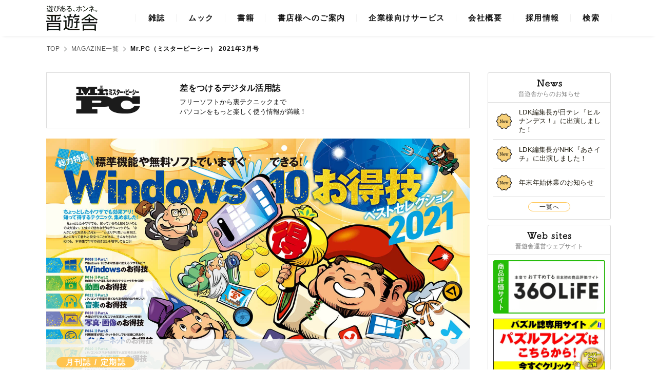

--- FILE ---
content_type: text/html; charset=UTF-8
request_url: https://www.shinyusha.co.jp/media/mrpc-2021-03/
body_size: 62235
content:
<!DOCTYPE html>
<html lang="ja">
<head prefix="og: http://ogp.me/ns# fb: http://ogp.me/ns/fb# website: http://ogp.me/ns/websaite#">
  <meta charset="UTF-8">
  <meta name="viewport" content="width=device-width, initial-scale=1.0">
    <title>Mr.PC（ミスターピーシー） 2021年3月号  | 晋遊舎</title>
  
    <meta name="description" content="【差をつけるウィンドウズ活用紙　Mr.PC】■お得技PC＆セキュリティ号【総力特集】「Windows 10 お得技ベストセレクション 2021」／【第２特集】「パソコンセキュリティ 全方位テクニック」／【第３特集】「究極のコピー＆データ整理術」／【第４特集】「トラブル解決!! パソコンのお悩み コレが大正解」／【小特集】「Mr.PC的 パソコンで使えるゲームコントローラー おすすめランキング」　ほか">
  <meta name="keywords" content="晋遊舎,MrPC,ミスターピーシー,2021年,3月号">
  
  <meta property="og:type" content="website" />
    <meta property="og:description" content="【差をつけるウィンドウズ活用紙　Mr.PC】■お得技PC＆セキュリティ号【総力特集】「Windows 10 お得技ベストセレクション 2021」／【第２特集】「パソコンセキュリティ 全方位テクニック」／【第３特集】「究極のコピー＆データ整理術」／【第４特集】「トラブル解決!! パソコンのお悩み コレが大正解」／【小特集】「Mr.PC的 パソコンで使えるゲームコントローラー おすすめランキング」　ほか" />
    <meta property="og:url" content="www.shinyusha.co.jp/media/mrpc-2021-03/" />
  <meta property="og:image" content="https://www.shinyusha.co.jp/common/ogp.png" />
  <meta property="og:site_name" content="晋遊舎ONLINE | 遊びある、ホンネ。" />
  <meta property="og:locale" content="ja_JP" />
  <meta name="twitter:card" content="summary_large_image">

  <link rel="icon" href="https://www.shinyusha.co.jp/common/favicon.ico">

    <link rel="stylesheet" href="/common/css/lib/slick-theme.css">
  <link rel="stylesheet" href="/common/css/lib/slick.css">
    <link rel="stylesheet" href="/common/css/common.css">
  <link rel="stylesheet" href="/common/css/product.css">
  <meta name='robots' content='max-image-preview:large' />
	<style>img:is([sizes="auto" i], [sizes^="auto," i]) { contain-intrinsic-size: 3000px 1500px }</style>
	<script type="text/javascript">
/* <![CDATA[ */
window._wpemojiSettings = {"baseUrl":"https:\/\/s.w.org\/images\/core\/emoji\/15.0.3\/72x72\/","ext":".png","svgUrl":"https:\/\/s.w.org\/images\/core\/emoji\/15.0.3\/svg\/","svgExt":".svg","source":{"concatemoji":"https:\/\/www.shinyusha.co.jp\/wp-includes\/js\/wp-emoji-release.min.js?ver=6.7.1"}};
/*! This file is auto-generated */
!function(i,n){var o,s,e;function c(e){try{var t={supportTests:e,timestamp:(new Date).valueOf()};sessionStorage.setItem(o,JSON.stringify(t))}catch(e){}}function p(e,t,n){e.clearRect(0,0,e.canvas.width,e.canvas.height),e.fillText(t,0,0);var t=new Uint32Array(e.getImageData(0,0,e.canvas.width,e.canvas.height).data),r=(e.clearRect(0,0,e.canvas.width,e.canvas.height),e.fillText(n,0,0),new Uint32Array(e.getImageData(0,0,e.canvas.width,e.canvas.height).data));return t.every(function(e,t){return e===r[t]})}function u(e,t,n){switch(t){case"flag":return n(e,"\ud83c\udff3\ufe0f\u200d\u26a7\ufe0f","\ud83c\udff3\ufe0f\u200b\u26a7\ufe0f")?!1:!n(e,"\ud83c\uddfa\ud83c\uddf3","\ud83c\uddfa\u200b\ud83c\uddf3")&&!n(e,"\ud83c\udff4\udb40\udc67\udb40\udc62\udb40\udc65\udb40\udc6e\udb40\udc67\udb40\udc7f","\ud83c\udff4\u200b\udb40\udc67\u200b\udb40\udc62\u200b\udb40\udc65\u200b\udb40\udc6e\u200b\udb40\udc67\u200b\udb40\udc7f");case"emoji":return!n(e,"\ud83d\udc26\u200d\u2b1b","\ud83d\udc26\u200b\u2b1b")}return!1}function f(e,t,n){var r="undefined"!=typeof WorkerGlobalScope&&self instanceof WorkerGlobalScope?new OffscreenCanvas(300,150):i.createElement("canvas"),a=r.getContext("2d",{willReadFrequently:!0}),o=(a.textBaseline="top",a.font="600 32px Arial",{});return e.forEach(function(e){o[e]=t(a,e,n)}),o}function t(e){var t=i.createElement("script");t.src=e,t.defer=!0,i.head.appendChild(t)}"undefined"!=typeof Promise&&(o="wpEmojiSettingsSupports",s=["flag","emoji"],n.supports={everything:!0,everythingExceptFlag:!0},e=new Promise(function(e){i.addEventListener("DOMContentLoaded",e,{once:!0})}),new Promise(function(t){var n=function(){try{var e=JSON.parse(sessionStorage.getItem(o));if("object"==typeof e&&"number"==typeof e.timestamp&&(new Date).valueOf()<e.timestamp+604800&&"object"==typeof e.supportTests)return e.supportTests}catch(e){}return null}();if(!n){if("undefined"!=typeof Worker&&"undefined"!=typeof OffscreenCanvas&&"undefined"!=typeof URL&&URL.createObjectURL&&"undefined"!=typeof Blob)try{var e="postMessage("+f.toString()+"("+[JSON.stringify(s),u.toString(),p.toString()].join(",")+"));",r=new Blob([e],{type:"text/javascript"}),a=new Worker(URL.createObjectURL(r),{name:"wpTestEmojiSupports"});return void(a.onmessage=function(e){c(n=e.data),a.terminate(),t(n)})}catch(e){}c(n=f(s,u,p))}t(n)}).then(function(e){for(var t in e)n.supports[t]=e[t],n.supports.everything=n.supports.everything&&n.supports[t],"flag"!==t&&(n.supports.everythingExceptFlag=n.supports.everythingExceptFlag&&n.supports[t]);n.supports.everythingExceptFlag=n.supports.everythingExceptFlag&&!n.supports.flag,n.DOMReady=!1,n.readyCallback=function(){n.DOMReady=!0}}).then(function(){return e}).then(function(){var e;n.supports.everything||(n.readyCallback(),(e=n.source||{}).concatemoji?t(e.concatemoji):e.wpemoji&&e.twemoji&&(t(e.twemoji),t(e.wpemoji)))}))}((window,document),window._wpemojiSettings);
/* ]]> */
</script>
<style id='wp-emoji-styles-inline-css' type='text/css'>

	img.wp-smiley, img.emoji {
		display: inline !important;
		border: none !important;
		box-shadow: none !important;
		height: 1em !important;
		width: 1em !important;
		margin: 0 0.07em !important;
		vertical-align: -0.1em !important;
		background: none !important;
		padding: 0 !important;
	}
</style>
<link rel='stylesheet' id='wp-block-library-css' href='https://www.shinyusha.co.jp/wp-includes/css/dist/block-library/style.min.css?ver=6.7.1' type='text/css' media='all' />
<style id='classic-theme-styles-inline-css' type='text/css'>
/*! This file is auto-generated */
.wp-block-button__link{color:#fff;background-color:#32373c;border-radius:9999px;box-shadow:none;text-decoration:none;padding:calc(.667em + 2px) calc(1.333em + 2px);font-size:1.125em}.wp-block-file__button{background:#32373c;color:#fff;text-decoration:none}
</style>
<style id='global-styles-inline-css' type='text/css'>
:root{--wp--preset--aspect-ratio--square: 1;--wp--preset--aspect-ratio--4-3: 4/3;--wp--preset--aspect-ratio--3-4: 3/4;--wp--preset--aspect-ratio--3-2: 3/2;--wp--preset--aspect-ratio--2-3: 2/3;--wp--preset--aspect-ratio--16-9: 16/9;--wp--preset--aspect-ratio--9-16: 9/16;--wp--preset--color--black: #000000;--wp--preset--color--cyan-bluish-gray: #abb8c3;--wp--preset--color--white: #ffffff;--wp--preset--color--pale-pink: #f78da7;--wp--preset--color--vivid-red: #cf2e2e;--wp--preset--color--luminous-vivid-orange: #ff6900;--wp--preset--color--luminous-vivid-amber: #fcb900;--wp--preset--color--light-green-cyan: #7bdcb5;--wp--preset--color--vivid-green-cyan: #00d084;--wp--preset--color--pale-cyan-blue: #8ed1fc;--wp--preset--color--vivid-cyan-blue: #0693e3;--wp--preset--color--vivid-purple: #9b51e0;--wp--preset--gradient--vivid-cyan-blue-to-vivid-purple: linear-gradient(135deg,rgba(6,147,227,1) 0%,rgb(155,81,224) 100%);--wp--preset--gradient--light-green-cyan-to-vivid-green-cyan: linear-gradient(135deg,rgb(122,220,180) 0%,rgb(0,208,130) 100%);--wp--preset--gradient--luminous-vivid-amber-to-luminous-vivid-orange: linear-gradient(135deg,rgba(252,185,0,1) 0%,rgba(255,105,0,1) 100%);--wp--preset--gradient--luminous-vivid-orange-to-vivid-red: linear-gradient(135deg,rgba(255,105,0,1) 0%,rgb(207,46,46) 100%);--wp--preset--gradient--very-light-gray-to-cyan-bluish-gray: linear-gradient(135deg,rgb(238,238,238) 0%,rgb(169,184,195) 100%);--wp--preset--gradient--cool-to-warm-spectrum: linear-gradient(135deg,rgb(74,234,220) 0%,rgb(151,120,209) 20%,rgb(207,42,186) 40%,rgb(238,44,130) 60%,rgb(251,105,98) 80%,rgb(254,248,76) 100%);--wp--preset--gradient--blush-light-purple: linear-gradient(135deg,rgb(255,206,236) 0%,rgb(152,150,240) 100%);--wp--preset--gradient--blush-bordeaux: linear-gradient(135deg,rgb(254,205,165) 0%,rgb(254,45,45) 50%,rgb(107,0,62) 100%);--wp--preset--gradient--luminous-dusk: linear-gradient(135deg,rgb(255,203,112) 0%,rgb(199,81,192) 50%,rgb(65,88,208) 100%);--wp--preset--gradient--pale-ocean: linear-gradient(135deg,rgb(255,245,203) 0%,rgb(182,227,212) 50%,rgb(51,167,181) 100%);--wp--preset--gradient--electric-grass: linear-gradient(135deg,rgb(202,248,128) 0%,rgb(113,206,126) 100%);--wp--preset--gradient--midnight: linear-gradient(135deg,rgb(2,3,129) 0%,rgb(40,116,252) 100%);--wp--preset--font-size--small: 13px;--wp--preset--font-size--medium: 20px;--wp--preset--font-size--large: 36px;--wp--preset--font-size--x-large: 42px;--wp--preset--spacing--20: 0.44rem;--wp--preset--spacing--30: 0.67rem;--wp--preset--spacing--40: 1rem;--wp--preset--spacing--50: 1.5rem;--wp--preset--spacing--60: 2.25rem;--wp--preset--spacing--70: 3.38rem;--wp--preset--spacing--80: 5.06rem;--wp--preset--shadow--natural: 6px 6px 9px rgba(0, 0, 0, 0.2);--wp--preset--shadow--deep: 12px 12px 50px rgba(0, 0, 0, 0.4);--wp--preset--shadow--sharp: 6px 6px 0px rgba(0, 0, 0, 0.2);--wp--preset--shadow--outlined: 6px 6px 0px -3px rgba(255, 255, 255, 1), 6px 6px rgba(0, 0, 0, 1);--wp--preset--shadow--crisp: 6px 6px 0px rgba(0, 0, 0, 1);}:where(.is-layout-flex){gap: 0.5em;}:where(.is-layout-grid){gap: 0.5em;}body .is-layout-flex{display: flex;}.is-layout-flex{flex-wrap: wrap;align-items: center;}.is-layout-flex > :is(*, div){margin: 0;}body .is-layout-grid{display: grid;}.is-layout-grid > :is(*, div){margin: 0;}:where(.wp-block-columns.is-layout-flex){gap: 2em;}:where(.wp-block-columns.is-layout-grid){gap: 2em;}:where(.wp-block-post-template.is-layout-flex){gap: 1.25em;}:where(.wp-block-post-template.is-layout-grid){gap: 1.25em;}.has-black-color{color: var(--wp--preset--color--black) !important;}.has-cyan-bluish-gray-color{color: var(--wp--preset--color--cyan-bluish-gray) !important;}.has-white-color{color: var(--wp--preset--color--white) !important;}.has-pale-pink-color{color: var(--wp--preset--color--pale-pink) !important;}.has-vivid-red-color{color: var(--wp--preset--color--vivid-red) !important;}.has-luminous-vivid-orange-color{color: var(--wp--preset--color--luminous-vivid-orange) !important;}.has-luminous-vivid-amber-color{color: var(--wp--preset--color--luminous-vivid-amber) !important;}.has-light-green-cyan-color{color: var(--wp--preset--color--light-green-cyan) !important;}.has-vivid-green-cyan-color{color: var(--wp--preset--color--vivid-green-cyan) !important;}.has-pale-cyan-blue-color{color: var(--wp--preset--color--pale-cyan-blue) !important;}.has-vivid-cyan-blue-color{color: var(--wp--preset--color--vivid-cyan-blue) !important;}.has-vivid-purple-color{color: var(--wp--preset--color--vivid-purple) !important;}.has-black-background-color{background-color: var(--wp--preset--color--black) !important;}.has-cyan-bluish-gray-background-color{background-color: var(--wp--preset--color--cyan-bluish-gray) !important;}.has-white-background-color{background-color: var(--wp--preset--color--white) !important;}.has-pale-pink-background-color{background-color: var(--wp--preset--color--pale-pink) !important;}.has-vivid-red-background-color{background-color: var(--wp--preset--color--vivid-red) !important;}.has-luminous-vivid-orange-background-color{background-color: var(--wp--preset--color--luminous-vivid-orange) !important;}.has-luminous-vivid-amber-background-color{background-color: var(--wp--preset--color--luminous-vivid-amber) !important;}.has-light-green-cyan-background-color{background-color: var(--wp--preset--color--light-green-cyan) !important;}.has-vivid-green-cyan-background-color{background-color: var(--wp--preset--color--vivid-green-cyan) !important;}.has-pale-cyan-blue-background-color{background-color: var(--wp--preset--color--pale-cyan-blue) !important;}.has-vivid-cyan-blue-background-color{background-color: var(--wp--preset--color--vivid-cyan-blue) !important;}.has-vivid-purple-background-color{background-color: var(--wp--preset--color--vivid-purple) !important;}.has-black-border-color{border-color: var(--wp--preset--color--black) !important;}.has-cyan-bluish-gray-border-color{border-color: var(--wp--preset--color--cyan-bluish-gray) !important;}.has-white-border-color{border-color: var(--wp--preset--color--white) !important;}.has-pale-pink-border-color{border-color: var(--wp--preset--color--pale-pink) !important;}.has-vivid-red-border-color{border-color: var(--wp--preset--color--vivid-red) !important;}.has-luminous-vivid-orange-border-color{border-color: var(--wp--preset--color--luminous-vivid-orange) !important;}.has-luminous-vivid-amber-border-color{border-color: var(--wp--preset--color--luminous-vivid-amber) !important;}.has-light-green-cyan-border-color{border-color: var(--wp--preset--color--light-green-cyan) !important;}.has-vivid-green-cyan-border-color{border-color: var(--wp--preset--color--vivid-green-cyan) !important;}.has-pale-cyan-blue-border-color{border-color: var(--wp--preset--color--pale-cyan-blue) !important;}.has-vivid-cyan-blue-border-color{border-color: var(--wp--preset--color--vivid-cyan-blue) !important;}.has-vivid-purple-border-color{border-color: var(--wp--preset--color--vivid-purple) !important;}.has-vivid-cyan-blue-to-vivid-purple-gradient-background{background: var(--wp--preset--gradient--vivid-cyan-blue-to-vivid-purple) !important;}.has-light-green-cyan-to-vivid-green-cyan-gradient-background{background: var(--wp--preset--gradient--light-green-cyan-to-vivid-green-cyan) !important;}.has-luminous-vivid-amber-to-luminous-vivid-orange-gradient-background{background: var(--wp--preset--gradient--luminous-vivid-amber-to-luminous-vivid-orange) !important;}.has-luminous-vivid-orange-to-vivid-red-gradient-background{background: var(--wp--preset--gradient--luminous-vivid-orange-to-vivid-red) !important;}.has-very-light-gray-to-cyan-bluish-gray-gradient-background{background: var(--wp--preset--gradient--very-light-gray-to-cyan-bluish-gray) !important;}.has-cool-to-warm-spectrum-gradient-background{background: var(--wp--preset--gradient--cool-to-warm-spectrum) !important;}.has-blush-light-purple-gradient-background{background: var(--wp--preset--gradient--blush-light-purple) !important;}.has-blush-bordeaux-gradient-background{background: var(--wp--preset--gradient--blush-bordeaux) !important;}.has-luminous-dusk-gradient-background{background: var(--wp--preset--gradient--luminous-dusk) !important;}.has-pale-ocean-gradient-background{background: var(--wp--preset--gradient--pale-ocean) !important;}.has-electric-grass-gradient-background{background: var(--wp--preset--gradient--electric-grass) !important;}.has-midnight-gradient-background{background: var(--wp--preset--gradient--midnight) !important;}.has-small-font-size{font-size: var(--wp--preset--font-size--small) !important;}.has-medium-font-size{font-size: var(--wp--preset--font-size--medium) !important;}.has-large-font-size{font-size: var(--wp--preset--font-size--large) !important;}.has-x-large-font-size{font-size: var(--wp--preset--font-size--x-large) !important;}
:where(.wp-block-post-template.is-layout-flex){gap: 1.25em;}:where(.wp-block-post-template.is-layout-grid){gap: 1.25em;}
:where(.wp-block-columns.is-layout-flex){gap: 2em;}:where(.wp-block-columns.is-layout-grid){gap: 2em;}
:root :where(.wp-block-pullquote){font-size: 1.5em;line-height: 1.6;}
</style>
<link rel='stylesheet' id='wpdm-font-awesome-css' href='https://www.shinyusha.co.jp/wp-content/plugins/download-manager/assets/fontawesome/css/all.min.css?ver=6.7.1' type='text/css' media='all' />
<link rel='stylesheet' id='wpdm-front-css' href='https://www.shinyusha.co.jp/wp-content/plugins/download-manager/assets/css/front.css?ver=6.7.1' type='text/css' media='all' />
<script type="text/javascript" src="https://www.shinyusha.co.jp/wp-includes/js/jquery/jquery.min.js?ver=3.7.1" id="jquery-core-js"></script>
<script type="text/javascript" src="https://www.shinyusha.co.jp/wp-includes/js/jquery/jquery-migrate.min.js?ver=3.4.1" id="jquery-migrate-js"></script>
<script type="text/javascript" src="https://www.shinyusha.co.jp/wp-content/plugins/download-manager/assets/bootstrap/js/popper.min.js?ver=6.7.1" id="wpdm-poper-js"></script>
<script type="text/javascript" src="https://www.shinyusha.co.jp/wp-content/plugins/download-manager/assets/bootstrap/js/bootstrap.min.js?ver=6.7.1" id="wpdm-front-bootstrap-js"></script>
<script type="text/javascript" id="wpdm-frontjs-js-extra">
/* <![CDATA[ */
var wpdm_url = {"home":"https:\/\/www.shinyusha.co.jp\/","site":"https:\/\/www.shinyusha.co.jp\/","ajax":"https:\/\/www.shinyusha.co.jp\/wp-admin\/admin-ajax.php"};
var wpdm_js = {"spinner":"<i class=\"fas fa-sun fa-spin\"><\/i>"};
/* ]]> */
</script>
<script type="text/javascript" src="https://www.shinyusha.co.jp/wp-content/plugins/download-manager/assets/js/front.js?ver=3.2.74" id="wpdm-frontjs-js"></script>
<link rel="https://api.w.org/" href="https://www.shinyusha.co.jp/wp-json/" /><link rel="EditURI" type="application/rsd+xml" title="RSD" href="https://www.shinyusha.co.jp/xmlrpc.php?rsd" />
<meta name="generator" content="WordPress 6.7.1" />
<link rel="canonical" href="https://www.shinyusha.co.jp/media/mrpc-2021-03/" />
<link rel='shortlink' href='https://www.shinyusha.co.jp/?p=16521' />
<link rel="alternate" title="oEmbed (JSON)" type="application/json+oembed" href="https://www.shinyusha.co.jp/wp-json/oembed/1.0/embed?url=https%3A%2F%2Fwww.shinyusha.co.jp%2Fmedia%2Fmrpc-2021-03%2F" />
<link rel="alternate" title="oEmbed (XML)" type="text/xml+oembed" href="https://www.shinyusha.co.jp/wp-json/oembed/1.0/embed?url=https%3A%2F%2Fwww.shinyusha.co.jp%2Fmedia%2Fmrpc-2021-03%2F&#038;format=xml" />
<meta name="redi-version" content="1.1.5" /><meta name="generator" content="WordPress Download Manager 3.2.74" />
                <style>
        /* WPDM Link Template Styles */        </style>
                <style>

            :root {
                --color-primary: #4a8eff;
                --color-primary-rgb: 74, 142, 255;
                --color-primary-hover: #5998ff;
                --color-primary-active: #3281ff;
                --color-secondary: #6c757d;
                --color-secondary-rgb: 108, 117, 125;
                --color-secondary-hover: #6c757d;
                --color-secondary-active: #6c757d;
                --color-success: #018e11;
                --color-success-rgb: 1, 142, 17;
                --color-success-hover: #0aad01;
                --color-success-active: #0c8c01;
                --color-info: #2CA8FF;
                --color-info-rgb: 44, 168, 255;
                --color-info-hover: #2CA8FF;
                --color-info-active: #2CA8FF;
                --color-warning: #FFB236;
                --color-warning-rgb: 255, 178, 54;
                --color-warning-hover: #FFB236;
                --color-warning-active: #FFB236;
                --color-danger: #ff5062;
                --color-danger-rgb: 255, 80, 98;
                --color-danger-hover: #ff5062;
                --color-danger-active: #ff5062;
                --color-green: #30b570;
                --color-blue: #0073ff;
                --color-purple: #8557D3;
                --color-red: #ff5062;
                --color-muted: rgba(69, 89, 122, 0.6);
                --wpdm-font: "-apple-system", -apple-system, BlinkMacSystemFont, "Segoe UI", Roboto, Helvetica, Arial, sans-serif, "Apple Color Emoji", "Segoe UI Emoji", "Segoe UI Symbol";
            }

            .wpdm-download-link.btn.btn-primary {
                border-radius: 4px;
            }


        </style>
        </head>
<body>
  <header class="header">
    <div class="header__inner">
      <div class="logo"><a href="/"><img src="/common/img/logo_shinyusha_header.webp" alt="晋遊舎"></a></div>
      <nav class="gNav">
        <ul class="gNav__list">
          <li class="gNav__item gNav__item--magazine gNav__item--sub">
            <a href="">
              <span class="icon"><img src="/common/img/icon_gNav_magazine.webp" alt=""></span>
              雑誌
              <span class="line"></span>
            </a>
            <div class="subNav subNav--magazine">
              <div class="subNav__inner">
                <ul class="magazineList">
                                                      <li class="magazineList__item">
                    <a href="https://www.shinyusha.co.jp/media_cat/monoqlo/">
                      <img src="https://www.shinyusha.co.jp/wp-content/uploads/2019/10/logo_monoqlo.png" alt="MONOQLO">
                    </a>
                  </li>
                                                      <li class="magazineList__item">
                    <a href="https://www.shinyusha.co.jp/media_cat/ldk/">
                      <img src="https://www.shinyusha.co.jp/wp-content/uploads/2019/10/logo_ldk.png" alt="LDK">
                    </a>
                  </li>
                                                      <li class="magazineList__item">
                    <a href="https://www.shinyusha.co.jp/media_cat/kadenhihyou/">
                      <img src="https://www.shinyusha.co.jp/wp-content/uploads/2019/10/logo_kaden.png" alt="家電批評">
                    </a>
                  </li>
                                                      <li class="magazineList__item">
                    <a href="https://www.shinyusha.co.jp/media_cat/ldk_the_beauty/">
                      <img src="https://www.shinyusha.co.jp/wp-content/uploads/2019/10/logo_ldkBeauty.png" alt="LDK the Beauty">
                    </a>
                  </li>
                                                      <li class="magazineList__item">
                    <a href="https://www.shinyusha.co.jp/media_cat/mrpc/">
                      <img src="https://www.shinyusha.co.jp/wp-content/uploads/2019/10/logo_mrpc.png" alt="Mr.PC">
                    </a>
                  </li>
                                                                                                                                                                                                                                                          </ul>
                <div class="close">
                  <div class="close__btn"><span class="text">CLOSE</span></div>
                </div>
              </div>
            </div>
          </li>
          <li class="gNav__item gNav__item--muck gNav__item--sub">
            <a href="">
              <span class="icon"><img src="/common/img/icon_gNav_muck.webp" alt=""></span>
              ムック
              <span class="line"></span>
            </a>
            <div class="subNav subNav--muck">
              <div class="subNav__inner">
                <ul class="muckList">
                                                      <li class="muckList__item">
                    <a href="https://www.shinyusha.co.jp/media_cat/%e5%90%8d%e5%8c%bb%e3%81%8c%e6%95%99%e3%81%88%e3%82%8b%e3%82%b7%e3%83%aa%e3%83%bc%e3%82%ba/">
                      <img src="" alt="">
                    </a>
                  </li>
                                                      <li class="muckList__item">
                    <a href="https://www.shinyusha.co.jp/media_cat/guide/">
                      <img src="https://www.shinyusha.co.jp/wp-content/uploads/2019/10/logo_guide.png" alt="完全ガイドシリーズ">
                    </a>
                  </li>
                                                      <li class="muckList__item">
                    <a href="https://www.shinyusha.co.jp/media_cat/otoku/">
                      <img src="https://www.shinyusha.co.jp/wp-content/uploads/2019/10/logo_otoku.png" alt="お得技 ベストセレクション">
                    </a>
                  </li>
                                                      <li class="muckList__item">
                    <a href="https://www.shinyusha.co.jp/media_cat/benri/">
                      <img src="https://www.shinyusha.co.jp/wp-content/uploads/2019/10/logo_benri.png" alt="便利帖シリーズ">
                    </a>
                  </li>
                                                      <li class="muckList__item">
                    <a href="https://www.shinyusha.co.jp/media_cat/60dai/">
                      <img src="https://www.shinyusha.co.jp/wp-content/uploads/2023/05/60age_logo230516b.png" alt="">
                    </a>
                  </li>
                                                      <li class="muckList__item">
                    <a href="https://www.shinyusha.co.jp/media_cat/beginners/">
                      <img src="https://www.shinyusha.co.jp/wp-content/uploads/2019/10/logo_beginners.png" alt="Beginners">
                    </a>
                  </li>
                                                      <li class="muckList__item">
                    <a href="https://www.shinyusha.co.jp/media_cat/wakaru/">
                      <img src="https://www.shinyusha.co.jp/wp-content/uploads/2019/10/logo_wakaru.png" alt="わかる本シリーズ">
                    </a>
                  </li>
                                                                        <li class="muckList__item">
                    <a href="https://www.shinyusha.co.jp/media_cat/pc/">
                      <img src="https://www.shinyusha.co.jp/wp-content/uploads/2019/10/logo_pc.png" alt="パソコンシリーズ">
                    </a>
                  </li>
                                                      <li class="muckList__item">
                    <a href="https://www.shinyusha.co.jp/media_cat/rekishi/">
                      <img src="https://www.shinyusha.co.jp/wp-content/uploads/2019/10/logo_rekishi.png" alt="歴史旅人">
                    </a>
                  </li>
                                                      <li class="muckList__item">
                    <a href="https://www.shinyusha.co.jp/media_cat/other_mook/">
                      <img src="https://www.shinyusha.co.jp/wp-content/uploads/2019/11/logo_other_mook.gif" alt="そのほかのムックシリーズ">
                    </a>
                  </li>
                                                                      </ul>
                <div class="close">
                  <div class="close__btn"><span class="text">CLOSE</span></div>
                </div>
              </div>
            </div>
          </li>
          <li class="gNav__item gNav__item--book">
            <a href="/media_cat/book/">
              <span class="icon"><img src="/common/img/icon_gNav_book.webp" alt=""></span>
              書籍
              <span class="line"></span>
            </a>
          </li>
          <li class="gNav__item gNav__item--shop gNav__item--sub">
            <a href="">
              <span class="icon"><img src="/common/img/icon_gNav_shop.webp" alt=""></span>
              書店様へのご案内
              <span class="line"></span>
            </a>
            <div class="subNav subNav--shop">
              <div class="subNav__inner">
                <ul class="shopList">
                  <li class="shopList__item">
                    <a href="/order_sheet/"><span class="icon"><img src="/common/img/icon_orderDownload.webp" alt=""></span>ご注文書ダウンロード</a>
                  </li>
                  <li class="shopList__item">
                    <a href="/promotion/"><span class="icon"><img src="/common/img/icon_promoDownload.webp" alt=""></span>販促物ダウンロード</a>
                  </li>
                </ul>
                <div class="close">
                  <div class="close__btn"><span class="text">CLOSE</span></div>
                </div>
              </div>
            </div>
          </li>
          <li class="gNav__item gNav__item--service gNav__item--sub">
            <a href="">
              <span class="icon"><img src="/common/img/icon_gNav_service.webp" alt=""></span>
              企業様向けサービス
              <span class="line"></span>
            </a>
            <div class="subNav subNav--service">
              <div class="subNav__inner">
                <ul class="serviceList">
                                                      <li class="serviceList__item">
                    <a href="https://www.shinyusha.co.jp/service/authentication/">
                      <span class="icon">
                                                <img src="https://www.shinyusha.co.jp/wp-content/uploads/2019/11/icon_contens.png" alt="アイコン">
                                              </span>
                      認証コンテンツ                    </a>
                  </li>
                                    <li class="serviceList__item">
                    <a href="https://www.shinyusha.co.jp/service/lab360/">
                      <span class="icon">
                                                <img src="https://www.shinyusha.co.jp/wp-content/uploads/2019/11/icon_contens.png" alt="アイコン">
                                              </span>
                      LAB.360                    </a>
                  </li>
                                                    </ul>
                <div class="close">
                  <div class="close__btn"><span class="text">CLOSE</span></div>
                </div>
              </div>
            </div>
          </li>
          <li class="gNav__item gNav__item--company">
            <a href="/company/">
              <span class="icon"><img src="/common/img/icon_gNav_company.webp" alt=""></span>
              会社概要
              <span class="line"></span>
            </a>
          </li>
          <li class="gNav__item gNav__item--recruit">
            <a href="/recruit/">
              <span class="icon"><img src="/common/img/icon_gNav_company.png" alt=""></span>
              採用情報
              <span class="line"></span>
            </a>
          </li>
          <li class="gNav__item gNav__item--search gNav__item--sub">
            <a href="">
              <span class="icon"><img src="/common/img/icon_gNav_search.webp" alt=""></span>
              検索
              <span class="line"></span>
            </a>
            <div class="subNav subNav--search">
              <div class="subNav__inner">
								<form role="search" method="get" id="searchform" class="searchform" action="https://www.shinyusha.co.jp/" autocomplete="off">
                	<div class="search__input">
										<div class="close">
											<label class="screen-reader-text" for="s"></label>
											<input type="text" value="" name="s" id="s" placeholder="雑誌・書籍を検索" />
											<input type="submit" id="searchsubmit" value="検索" />
                      <div class="close__btn"><span class="text">CLOSE</span></div>
										</div>
                	</div>
								</form>
              </div>
            </div>
          </li>
        </ul>
      </nav>
      <div class="search">
        <div class="search__inner">
					<form role="search" method="get" id="searchform" class="searchform" action="https://www.shinyusha.co.jp/">
						<label class="screen-reader-text" for="s"></label>
						<div class="search__input"><input type="text" value="" name="s" id="s" placeholder="雑誌・書籍を検索" /></div>
						<input type="submit" id="searchsubmit" class="search__input--submit" value="検索" />
					</form>
        </div>
      </div>
      <div class="spBtn spSearch">
        <span></span>
        <span></span>
      </div>
      <div class="spBtn spNav">
        <span></span>
        <span></span>
      </div>
    </div>
  </header>
	<main class="main">  <div class="pankuz">
    <ul class="pankuzList">
      <li class="pankuzList__item"><a href="/">TOP</a></li>
            <li class="pankuzList__item"><a href="/media_cat/magazines/">MAGAZINE一覧</a></li>
            <li class="pankuzList__item active">Mr.PC（ミスターピーシー） 2021年3月号</li>
    </ul>
  </div>
  <div class="main__inner">
    <div class="contents">
          <div class="book">
                <div class="bookHead">
          <h1 class="bookHead__logo">
            <img src="https://www.shinyusha.co.jp/wp-content/uploads/2019/10/logo_mrpc.png" alt="Mr.PC">
          </h1>
          <div class="bookHead__inner">
            <p class="bookHead__headline">差をつけるデジタル活用誌</p>
            <p class="bookHead__description">フリーソフトから裏テクニックまで<br>パソコンをもっと楽しく使う情報が満載！</p>
          </div>
        </div>
                <div class="mainVisual">
                    <img src="https://www.shinyusha.co.jp/wp-content/uploads/2021/01/MrPC2103_main.jpg" alt="">
                              <div class="mainVisual__inner">
            <span class="mainVisual__tag">月刊誌 / 定期誌</span>
            <p class="mainVisual__txt">
              すぐに使えて効果はバツグン！<br />
Windows 10がもっと快適になるお得技が満載            </p>
          </div>
                  </div>
        <section class="section section--detail">
                                                                                                                                                                                                                                                                                                                                                                                                                                                                                                                                                                                                                                                                                                                                                                                                                                                                                                                                                                                                                                                                              <div class="detail">
            <div class="detail__pic">
                            <img src="https://www.shinyusha.co.jp/wp-content/uploads/2021/01/MrPC2103_H_Large.jpg" alt="">
                          </div>
            <div class="detail__inner">
              <span class="detail__subHeadline">差をつけるデジタル活用誌</span>
              <h3 class="detail__headline">
                Mr.PC（ミスターピーシー） 2021年3月号              </h3>
                            <p class="detail__txt">定価： 900円</p>
                                          <p class="detail__txt">発売日： 2021.01.22</p>
                                          <p class="detail__txt">判型： A4変形</p>
                                          <p class="detail__txt">ページ数： 140ページ（DVD-ROM1枚付）</p>
                                          <p class="detail__txt">雑誌コード： 08463-03</p>
                                                          <div class="detail__btn detail__btn--buy detail__btn--buy--normal">購入</div>
                                        </div>
          </div>
          
          <!-- ミニブック -->
          
                  </section>
                <section class="section section--preview">
          <h2 class="section__headline">
            <span class="en"><img src="/common/img/product/ttl_preview.webp" alt=""></span>
            <span class="ja">試し読み</span>
          </h2>
          <div class="preview">
            <ul class="previewList">
                                          <li class="previewList__itme">
                                  <img src="https://www.shinyusha.co.jp/wp-content/uploads/2021/01/MrPC2103_SP1.jpg" alt="">
                              </li>
                                          <li class="previewList__itme">
                                  <img src="https://www.shinyusha.co.jp/wp-content/uploads/2021/01/MrPC2103_SP2.jpg" alt="">
                              </li>
                                          <li class="previewList__itme">
                                  <img src="https://www.shinyusha.co.jp/wp-content/uploads/2021/01/MrPC2103_SP3.jpg" alt="">
                              </li>
                                          <li class="previewList__itme">
                                  <img src="https://www.shinyusha.co.jp/wp-content/uploads/2021/01/MrPC2103_SP4.jpg" alt="">
                              </li>
                                          <li class="previewList__itme">
                                  <img src="https://www.shinyusha.co.jp/wp-content/uploads/2021/01/MrPC2103_MrPCRank.jpg" alt="">
                              </li>
                          </ul>
            <div class="previewInfo"></div>
          </div>
        </section>
                <section class="section section--features">
          <h2 class="section__headline">
            <span class="en"><img src="/common/img/product/ttl_features.webp" alt=""></span>
            <span class="ja">特集のご案内</span>
          </h2>
          <div class="features">
            <div class="features__contents">
              <p>【総力特集】OS標準機能や無料ソフトでいますぐできる！</p>
<h3>Windows 10 お得技ベストセレクション 2021</h3>
<p>総力特集は、覚えておくと絶対に役に立つWindows 10のお得技ベストセレクションです。<br />
OSをはじめ、マルチメディア、インターネット、ビジネス、スマホ連携と、<br />
パソコン作業のあらゆる場面を想定してピックアップしました。<br />
特集内コラムとしてMicrosoft オフィスの選び方も掲載しています。</p>
<p>&nbsp;</p>
<p>【第2特集】PC本体にメールはもちろん、アカウントまで！</p>
<h3>パソコンセキュリティ 全方位テクニック</h3>
<p>第2特集は、テレワーク需要で需要度がさらに増した、パソコンのセキュリティがテーマ。<br />
今回は、定番のコンピュータウイルスや迷惑メール対策だけではなく、<br />
アカウント管理やネットワーク、情報保護のテクニックまで網羅。<br />
パソコンを全方位で守るためのテクニックを紹介していきます。</p>
<p>&nbsp;</p>
<h4>【第3特集】身の回りのものをすっきり整頓！</h4>
<h3>究極のコピー＆データ整理術</h3>
<p>第3特集は、断捨離にもつながる、デジアナコピーとファイル整理のテクニックを紹介。<br />
片付けはしても、やっぱり場所を取るビデオテープやカセットテープ、写真、書籍といった<br />
アナログ素材をデジタル化して片付ける方法を教えます。<br />
今回はそのあとにも注目。デジタル化によってあふれたファイルの整理方法、<br />
そして今後、ファイルが増えてもパソコンが散らからないための管理術も紹介しています。</p>
<p>&nbsp;</p>
<h4>【第4特集】Mr.PCがあなたのためにやさしく教えます！</h4>
<h3>トラブル解決!! パソコンのお悩み コレが大正解</h3>
<p>第4特集は、よくある定番はもちろん、読者から寄せられたPCトラブルとその解決方法を<br />
OSやハードウェアなどのカテゴリ別に紹介。<br />
もし該当するお悩みがあるのならば、本特集で一気に解決してみましょう。</p>
<p>&nbsp;</p>
<h4>【小特集】触って使ってきっちり評価！</h4>
<h3>Mr.PC的　パソコンで使えるゲームコントローラー おすすめランキング</h3>
<p>パソコンで使えるゲームコントローラーのランキングも掲載。<br />
カタログスペックだけではない、実際に触って、遊んだうえで導き出された<br />
Mr.PC的ナンバーワン ゲームコントローラーを発表します。</p>
<p>&nbsp;</p>
<p>ほか、連載コーナー「フリーソフト格付けテスト」など。</p>
            </div>
                                    <div class="features__toc">
              <a href="https://www.shinyusha.co.jp/wp-content/uploads/2021/01/MrPC2103_Contents.pdf" target="_blank">
                <div class="features__toc--ttl">目次を読む</div>
                <p class="features__toc--description">本書の目次はこちらをご覧ください<br class="is--sp">（PDFファイル）</p>
              </a>
            </div>
                                    <div class="features__btn">
              <a href="https://questant.jp/q/mrpc2103" target="_blank">
                読者プレゼントに応募する              </a>
            </div>
                                    <div class="features__next">
              <h4 class="features__next--ttl">
                <span class="en"><img src="/common/img/product/ttl_nextIssue.webp" alt=""></span>
                <span class="ja">次号予告</span>
              </h4>
              <p class="features__next--description">
                史上最強Windows 10設定術<br />
初期設定を制する者は<br />
Windowsを制する！              </p>
            </div>
                                  </div>
        </section>
        <section class="section section--backnumber">
                    <h2 class="section__headline">
            <span class="en en--recommend"><img src="/common/img/product/ttl_recommend.webp" alt=""></span>
            <span class="ja">こちらもおすすめ！</span>
          </h2>
                    <div class="backnumber">
                        <ul class="backnumberList">
                                                          <li class="backnumberList__item">
                  <a href="https://www.shinyusha.co.jp/media/mrpc-2026-02/">
                    <div class="backnumberList__pic">
                                          <img src="https://www.shinyusha.co.jp/wp-content/uploads/2025/12/mrpc2602_H_main.jpg" alt="">
                                        </div>
                    <div class="backnumberList__box">
                      <h3 class="backnumberList__headline">Mr.PC（ミスターピーシー） 2026年2月号</h3>
                      <div class="backnumberList__subHeadline">
                        新年特別企画号！ 来年のヒット予測＆<br />
2025年のソフト＆ハードを総ざらい！！                      </div>
                      <div class="backnumberList__date">2025.12.24</div>
                    </div>
                  </a>
                </li>
                              <li class="backnumberList__item">
                  <a href="https://www.shinyusha.co.jp/media/mrpc-2025-11/">
                    <div class="backnumberList__pic">
                                          <img src="https://www.shinyusha.co.jp/wp-content/uploads/2025/09/mrpc2511_H_main.jpg" alt="">
                                        </div>
                    <div class="backnumberList__box">
                      <h3 class="backnumberList__headline">Mr.PC（ミスターピーシー） 2025年11月号</h3>
                      <div class="backnumberList__subHeadline">
                        自由時間をアップデートできる「趣味デジ」大集合！<br />
Windows 10→11の乗り換えも!!                      </div>
                      <div class="backnumberList__date">2025.09.24</div>
                    </div>
                  </a>
                </li>
                              <li class="backnumberList__item">
                  <a href="https://www.shinyusha.co.jp/media/mrpc-2025-08/">
                    <div class="backnumberList__pic">
                                          <img src="https://www.shinyusha.co.jp/wp-content/uploads/2025/06/mrpc2508_H_main.jpg" alt="">
                                        </div>
                    <div class="backnumberList__box">
                      <h3 class="backnumberList__headline">Mr.PC（ミスターピーシー） 2025年8月号</h3>
                      <div class="backnumberList__subHeadline">
                        自作PCに無料ソフト、<br />
デジタルガジェットまでてんこ盛り！                      </div>
                      <div class="backnumberList__date">2025.06.24</div>
                    </div>
                  </a>
                </li>
                              <li class="backnumberList__item">
                  <a href="https://www.shinyusha.co.jp/media/mrpc-2025-05/">
                    <div class="backnumberList__pic">
                                          <img src="https://www.shinyusha.co.jp/wp-content/uploads/2025/03/mrpc2505_H_main.jpg" alt="">
                                        </div>
                    <div class="backnumberList__box">
                      <h3 class="backnumberList__headline">Mr.PC（ミスターピーシー） 2025年5月号</h3>
                      <div class="backnumberList__subHeadline">
                        ありがとう！ 創刊15周年!!<br />
Windowsやスマホで使える裏技大特集！                      </div>
                      <div class="backnumberList__date">2025.03.24</div>
                    </div>
                  </a>
                </li>
                                        </ul>
                      </div>
        </section>
        <div class="modal modal--expansion">
          <div class="modal__inner">
            <div class="modal__box">
                            <img src="https://www.shinyusha.co.jp/wp-content/uploads/2021/01/MrPC2103_H_Large.jpg" alt="">
                            <div class="modal__close"></div>
            </div>
          </div>
        </div>
        <div class="modal modal--buy normal">
          <div class="modal__inner">
            <div class="modal__box">
                            <div class="modal__box--inner">
                <p class="modal__description">全国の書店、または以下の<br class="is--sp">ネット書店よりご購入ください。</p>
                <ul class="buyList">
                                    <li class="buyList__item buyList__item--amazon"><a href="https://www.amazon.co.jp/dp/B08QRB391R/" target="_blank"><img src="/common/img/product/icon_amazon.webp" alt=""></a></li>
                                                                        <li class="buyList__item buyList__item--7net"><a href="https://7net.omni7.jp/detail/1223863250" target="_blank"><img src="/common/img/product/icon_7net.webp" alt=""></a></li>
                                  </ul>
              </div>
                                          <div class="modal__box--inner">
                <p class="modal__description">電子書籍版は以下ストアにて<br class="is--sp">お求めいただけます。</p>
                <ul class="subscribeList">
                                    <li class="subscribeList__item"><a href="https://www.amazon.co.jp/dp/B08QJ4Y6FS/" target="_blank"><img src="/common/img/product/icon_kindle.webp" alt=""></a></li>
                                                                      </ul>
              </div>
                            <div class="modal__close"><span class="icon"></span>閉じる</div>
            </div>
          </div>
        </div>

        <!-- ミニブック｜モーダル -->
        <div class="modal modal--buy mini-book">
          <div class="modal__inner">
            <div class="modal__box">
                                          <div class="modal__close"><span class="icon"></span>閉じる</div>
            </div>
          </div>
        </div>
      </div>
    </div>
    <div class="sideBar">
	<!-- <div class="sideBar__box sideBar__box--banner">
		<a href="https://puzzle.shinyusha.co.jp/" target="_blank">
			<img src="/common/img/bnr_sidebar.png" alt="パズル誌専用サイト　パズルフレンズOPEN">
		</a>
	</div> -->

	<div class="sideBar__box sideBar__box--news">
		<div class="sideBar__ttl">
			<span class="en"><img src="/common/img/ttl_news_sideBar.webp" alt=""></span>
			<span class="ja">晋遊舎からのお知らせ</span>
		</div>
		<div class="sideBar__box--inner">
			<ul class="newsList">
																			<li class="newsList__item"><a href="https://www.shinyusha.co.jp/news/ldk_hirunandesu/"><span class="icon"><img src="https://www.shinyusha.co.jp/wp-content/uploads/2019/10/icon_news_new.png" alt=""></span>LDK編集長が日テレ『ヒルナンデス！』に出演しました！</a></li>
          										<li class="newsList__item"><a href="https://www.shinyusha.co.jp/news/ldk%e7%b7%a8%e9%9b%86%e9%95%b7%e3%81%8cnhk%e3%80%8e%e3%81%82%e3%81%95%e3%82%a4%e3%83%81%e3%80%8f%e3%81%ab%e5%87%ba%e6%bc%94%e3%81%97%e3%81%be%e3%81%97%e3%81%9f%ef%bc%81/"><span class="icon"><img src="https://www.shinyusha.co.jp/wp-content/uploads/2019/10/icon_news_new.png" alt=""></span>LDK編集長がNHK『あさイチ』に出演しました！</a></li>
          										<li class="newsList__item"><a href="https://www.shinyusha.co.jp/news/%e5%b9%b4%e6%9c%ab%e5%b9%b4%e5%a7%8b%e4%bc%91%e6%a5%ad%e3%81%ae%e3%81%8a%e7%9f%a5%e3%82%89%e3%81%9b/"><span class="icon"><img src="https://www.shinyusha.co.jp/wp-content/uploads/2019/10/icon_news_new.png" alt=""></span>年末年始休業のお知らせ</a></li>
                    			</ul>
			<div class="btn__more"><a href="/news/">一覧へ</a></div>
		</div>
	</div>
	<div class="sideBar__box sideBar__box--website">
		<div class="sideBar__ttl">
			<span class="en"><img src="/common/img/ttl_websites_sideBar.webp" alt=""></span>
			<span class="ja">晋遊舎運営ウェブサイト</span>
		</div>
		<div class="sideBar__box--inner">
			<ul class="websiteList">
																<li class="websiteList__item">
					<a href="https://360life.shinyusha.co.jp/">
												<img src="https://www.shinyusha.co.jp/wp-content/uploads/2022/03/bnr_web_360life.png" alt="">
											</a>
				</li>
																<li class="websiteList__item">
					<a href="https://puzzle.shinyusha.co.jp/">
												<img src="https://www.shinyusha.co.jp/wp-content/uploads/2023/01/banner_PuzzleFriends.png" alt="">
											</a>
				</li>
								        			</ul>
		</div>
	</div>
	
		
	<div class="sideBar__box sideBar__box--magazine">
		<div class="sideBar__ttl">
			<span class="en"><img src="/common/img/ttl_magazine_sideBar.webp" alt=""></span>
			<span class="ja">雑誌の最新号はこちらから</span>
		</div>
		<div class="sideBar__box--inner">
			<ul class="magazineList">
												<li class="magazineList__item">
					<a href="https://www.shinyusha.co.jp/media_cat/monoqlo/">
						<img src="https://www.shinyusha.co.jp/wp-content/uploads/2019/10/bnr_magazine_monoqlo.png" alt="MONOQLO">
					</a>
				</li>
																<li class="magazineList__item">
					<a href="https://www.shinyusha.co.jp/media_cat/ldk/">
						<img src="https://www.shinyusha.co.jp/wp-content/uploads/2019/10/bnr_magazine_ldk.png" alt="">
					</a>
				</li>
																<li class="magazineList__item">
					<a href="https://www.shinyusha.co.jp/media_cat/kadenhihyou/">
						<img src="https://www.shinyusha.co.jp/wp-content/uploads/2019/10/bnr_magazine_kaden.png" alt="家電批評">
					</a>
				</li>
																<li class="magazineList__item">
					<a href="https://www.shinyusha.co.jp/media_cat/ldk_the_beauty/">
						<img src="https://www.shinyusha.co.jp/wp-content/uploads/2019/10/bnr_magazine_ldkBeauty.png" alt="LDK the Beauty">
					</a>
				</li>
																<li class="magazineList__item">
					<a href="https://www.shinyusha.co.jp/media_cat/mrpc/">
						<img src="https://www.shinyusha.co.jp/wp-content/uploads/2019/10/bnr_magazine_mrpc.png" alt="">
					</a>
				</li>
																																																																																																			</ul>
		</div>
	</div>

	<div class="sideBar__box sideBar__box--corporate">
		<div class="sideBar__ttl">
			<span class="en"><img src="/common/img/ttl_corporate_sideBar.webp" alt=""></span>
			<span class="ja">企業向けサービスはこちら</span>
		</div>
		<div class="sideBar__box--inner">
			<ul class="corporateList">
																<li class="corporateList__item">
					<a href="https://www.shinyusha.co.jp/service/authentication/">
												<img src="https://www.shinyusha.co.jp/wp-content/uploads/2020/02/ninshou_icon.jpg" alt="">
											</a>
				</li>
																<li class="corporateList__item">
					<a href="https://www.shinyusha.co.jp/service/lab360/">
												<img src="https://www.shinyusha.co.jp/wp-content/uploads/2019/11/LAB360_logo.jpg" alt="LAB360_logo">
											</a>
				</li>
								        			</ul>
		</div>
	</div>
	
	<div class="sideBar__box sideBar__box--service">
		<div class="sideBar__ttl">
			<span class="en"><img src="/common/img/ttl_service_sideBar.webp" alt=""></span>
			<span class="ja">その他のサービスはこちら</span>
		</div>
		<div class="sideBar__box--inner">
			<ul class="serviceList">
																																																<li class="serviceList__item">
					<a href="https://www.shinyusha.co.jp/subscription-back-number/">
												<img src="https://www.shinyusha.co.jp/wp-content/uploads/2020/01/subscription.gif" alt="定期購読ご案内・お申し込みはこちら">
											</a>
				</li>
																																																																																																        			</ul>
		</div>
	</div>
</div>  </div>

    <div class="snsShare">
    <ul class="snsShare__list">
        <li class="snsShare__item snsShare__item--twitter"><a href="http://twitter.com/share?url=https://www.shinyusha.co.jp/media/mrpc-2021-03/&text=Mr.PC（ミスターピーシー） 2021年3月号 ｜ 晋遊舎" target="_blank"><img src="/common/img/icon_x.png" alt=""></a></li>
      <li class="snsShare__item snsShare__item--facebook"><a href="https://www.facebook.com/sharer/sharer.php?u=https://www.shinyusha.co.jp/media/mrpc-2021-03/" target="_blank"><img src="/common/img/icon_facebook.webp" alt=""></a></li>
      <li class="snsShare__item snsShare__item--line"><a href="https://social-plugins.line.me/lineit/share?url=https://www.shinyusha.co.jp/media/mrpc-2021-03/" target="_blank" rel="nofollow"><img src="/common/img/icon_line.webp" alt=""></a></li>
    </ul>
  </div>
</main>
<footer class="footer">
  <div class="pageTop"><a href="#top"></a></div>
  <div class="footer__inner">
    <div class="footerNav footerNav__01">
      <div class="footerNav__ttl">定期刊行誌</div>
      <ul class="footerNav__list">
                                      <li class="footerNav__item"><a href="https://www.shinyusha.co.jp/media_cat/monoqlo/">MONOQLO</a></li>
                                      <li class="footerNav__item"><a href="https://www.shinyusha.co.jp/media_cat/ldk/">LDK</a></li>
                                      <li class="footerNav__item"><a href="https://www.shinyusha.co.jp/media_cat/kadenhihyou/">家電批評</a></li>
                                      <li class="footerNav__item"><a href="https://www.shinyusha.co.jp/media_cat/ldk_the_beauty/">LDK the Beauty</a></li>
                                      <li class="footerNav__item"><a href="https://www.shinyusha.co.jp/media_cat/mrpc/">Mr.PC</a></li>
                                      <li class="footerNav__item"><a href="https://www.shinyusha.co.jp/media_cat/kanji_nanmon/">難問 漢字ジグザグ フレンズ</a></li>
                                      <li class="footerNav__item"><a href="https://www.shinyusha.co.jp/media_cat/arrow_skeleton/">アロー&amp;スケルトン フレンズ</a></li>
                                      <li class="footerNav__item"><a href="https://www.shinyusha.co.jp/media_cat/crossword/">クロスワードフレンズ</a></li>
                                      <li class="footerNav__item"><a href="https://www.shinyusha.co.jp/media_cat/kanji/">漢字ジグザグフレンズ</a></li>
                                      <li class="footerNav__item"><a href="https://www.shinyusha.co.jp/media_cat/arrow_cross/">アロークロスナンバーワン</a></li>
                                      <li class="footerNav__item"><a href="https://www.shinyusha.co.jp/media_cat/tentsunagi/">てんつなぎ フレンズ</a></li>
                                      <li class="footerNav__item"><a href="https://www.shinyusha.co.jp/media_cat/machigai/">まちがいさがし フレンズ</a></li>
                                      <li class="footerNav__item"><a href="https://www.shinyusha.co.jp/media_cat/kanji_tentsunagi/">漢字てんつなぎ フレンズ</a></li>
                                      <li class="footerNav__item"><a href="https://www.shinyusha.co.jp/media_cat/skelton/">スケルトンナンバーワン</a></li>
                                      <li class="footerNav__item"><a href="https://www.shinyusha.co.jp/media_cat/crossno1/">クロスワードナンバーワン</a></li>
              </ul>
    </div>
    <div class="footerNav footerNav__02">
      <div class="footerNav__box footerNav__box--mook">
        <div class="footerNav__ttl"><a href="/media_cat/mook/">ムック</a></div>
      </div>
      <div class="footerNav__box footerNav__box--book">
        <div class="footerNav__ttl"><a href="/media_cat/book/">書籍</a></div>
      </div>
      <div class="footerNav__box">
        <div class="footerNav__ttl">出版物関連情報</div>
        <ul class="footerNav__list">
          <li class="footerNav__item"><a href="/nenga/">年賀状作成書籍サポートサイト</a></li>
          <li class="footerNav__item"><a href="/ebook-guidance/">電子書籍</a></li>
          <li class="footerNav__item"><a href="">定期購読・バックナンバーお申し込み</a></li>
          <li class="footerNav__item"><a href="/contact/">お問い合わせ</a></li>
        </ul>
      </div>
    </div>
    <div class="footerNav footerNav__03">
        <div class="footerNav__ttl">企業様向けサービス</div>
        <ul class="footerNav__list">
                              <li class="footerNav__item"><a href="https://www.shinyusha.co.jp/service/authentication/">認証コンテンツ</a></li>
                    <li class="footerNav__item"><a href="https://www.shinyusha.co.jp/service/lab360/">LAB.360</a></li>
                            </ul>
      </div>
    <div class="footerNav footerNav__04">
      <div class="footerNav__box">
        <div class="footerNav__ttl">書店・ショップの皆様へ</div>
        <ul class="footerNav__list">
          <li class="footerNav__item"><a href="/order_sheet/">ご注文書ダウンロード</a></li>
          <li class="footerNav__item"><a href="/promotion/">販促物ダウンロード</a></li>
        </ul>
      </div>
      <div class="footerNav__box">
        <div class="footerNav__ttl">会社情報</div>
        <ul class="footerNav__list">
          <li class="footerNav__item"><a href="/company/">会社概要</a></li>
          <li class="footerNav__item"><a href="/recruit/">採用情報</a></li>
        </ul>
      </div>
    </div>
  </div>
  <div class="footer__faq">弊社が刊行する出版物・販売商品に関する<br class="is--sp">お問い合わせは<a href="/contact/">【 お問い合わせ 】</a>よりお願いいたします。</div>
  <div class="footer__copyright">Copyright SHINYUSHA. ALL Rights Reserved.</div>
</footer>
<script src="https://ajax.googleapis.com/ajax/libs/jquery/3.4.1/jquery.min.js"></script>
<script src="/common/js/lib/slick.min.js"></script>
<script src="/common/js/common.js"></script>
<script src="/common/js/product.js"></script>
            <script>
                jQuery(function($){

                    
                });
            </script>
            <div id="fb-root"></div>
            <script type="text/javascript" src="https://www.shinyusha.co.jp/wp-includes/js/dist/hooks.min.js?ver=4d63a3d491d11ffd8ac6" id="wp-hooks-js"></script>
<script type="text/javascript" src="https://www.shinyusha.co.jp/wp-includes/js/dist/i18n.min.js?ver=5e580eb46a90c2b997e6" id="wp-i18n-js"></script>
<script type="text/javascript" id="wp-i18n-js-after">
/* <![CDATA[ */
wp.i18n.setLocaleData( { 'text direction\u0004ltr': [ 'ltr' ] } );
/* ]]> */
</script>
<script type="text/javascript" src="https://www.shinyusha.co.jp/wp-includes/js/jquery/jquery.form.min.js?ver=4.3.0" id="jquery-form-js"></script>
<script type="text/javascript" src="https://www.shinyusha.co.jp/wp-content/plugins/table-of-contents-plus/front.min.js?ver=2302" id="toc-front-js"></script>
</body>
</html>

--- FILE ---
content_type: text/css
request_url: https://www.shinyusha.co.jp/common/css/product.css
body_size: 32147
content:
@charset "UTF-8";

@charset "UTF-8";
.book {
  margin: 40px 10px 0;
}
@media screen and (max-width: 896px) {
  .book {
    margin: 15px 0 0;
  }
}
.bookHead {
  display: -webkit-box;
  display: -webkit-flex;
  display: -ms-flexbox;
  display: flex;
  -webkit-box-align: center;
  -webkit-align-items: center;
      -ms-flex-align: center;
          align-items: center;
  border: 1px solid #dcdcdc;
  margin-bottom: 20px;
}
@media screen and (max-width: 896px) {
  .bookHead {
    display: block;
    padding: 0 20px 13px;
    margin: 0 15px 20px;
  }
}
.bookHead__logo {
  width: 239px;
}
@media screen and (max-width: 896px) {
  .bookHead__logo {
    width: 230px;
    margin: 0 auto;
  }
}
.bookHead__logo img {
  vertical-align: baseline !important;
}
.bookHead__inner {
  width: calc(100% - 240px);
  -webkit-box-sizing: border-box;
          box-sizing: border-box;
  padding: 0 40px 0 20px;
}
@media screen and (max-width: 896px) {
  .bookHead__inner {
    width: 100%;
    padding: 12px 0 0;
    border-top: 1px solid #000;
  }
}
.bookHead__headline {
  letter-spacing: 0.02em;
  text-indent: 0.02em;
  font-weight: bold;
  margin-bottom: 9px;
}
.bookHead__description {
  font-size: 13px;
  line-height: 19px;
}

.mainVisual {
  position: relative;
  margin-bottom: 25px;
}
@media screen and (max-width: 896px) {
  .mainVisual {
    margin-bottom: 20px;
  }
}
.mainVisual__inner {
  width: 100%;
  background: rgba(248, 248, 248, 0.8);
  position: absolute;
  bottom: 0;
  left: 0;
  -webkit-box-sizing: border-box;
          box-sizing: border-box;
  padding: 35px 20px 29px;
}
@media screen and (max-width: 896px) {
  .mainVisual__inner {
    padding: 10px 15px 7px;
  }
}
.mainVisual__tag {
  display: inline-block;
  font-size: 15px;
  line-height: 20px;
  letter-spacing: 0.12em;
  text-indent: 0.12em;
  font-weight: bold;
  color: #fff;
  background: #ffc44f;
  border-radius: 10px;
  padding: 0 16px;
}
@media screen and (max-width: 896px) {
  .mainVisual__tag {
    font-size: 10px;
    line-height: 14px;
    padding: 0 10px;
  }
}
.mainVisual__txt {
  font-size: 23px;
  line-height: 35px;
  letter-spacing: 0.02em;
  text-indent: 0.02em;
  font-weight: bold;
  margin-top: 9px;
}
@media screen and (max-width: 896px) {
  .mainVisual__txt {
    font-size: 14px;
    line-height: 21px;
    margin-top: 4px;
  }
}
@media screen and (max-width: 896px) {
  .mainVisual__txt br {
    display: none;
  }
}

.section {
  border-top: 1px solid #141414;
  padding-top: 15px;
}
@media screen and (max-width: 896px) {
  .section {
    padding-top: 9px;
  }
}
.section__headline {
  display: -webkit-box;
  display: -webkit-flex;
  display: -ms-flexbox;
  display: flex;
  -webkit-box-align: end;
  -webkit-align-items: flex-end;
      -ms-flex-align: end;
          align-items: flex-end;
}
@media screen and (max-width: 896px) {
  .section__headline {
    display: block;
  }
}
.section__headline .en {
  display: block;
  margin-right: 10px;
}
@media screen and (max-width: 896px) {
  .section__headline .en {
    margin: 0 auto 8px;
  }
}
.section__headline .ja {
  font-size: 13px;
  letter-spacing: 0.02em;
  text-indent: 0.02em;
  color: #7b7b7b;
  margin-bottom: 1px;
}
@media screen and (max-width: 896px) {
  .section__headline .ja {
    display: block;
    text-align: center;
    margin-bottom: 0;
  }
}
@media screen and (max-width: 896px) {
  .section--detail {
    margin: 0 15px;
  }
}
.section--detail .section__headline .en {
  width: 178px;
}
@media screen and (max-width: 896px) {
  .section--detail .section__headline .en {
    width: 150px;
  }
}
@media screen and (max-width: 896px) {
  .section--preview {
    border-top: 0;
    padding-top: 0;
  }
}
@media screen and (max-width: 896px) {
  .section--preview .section__headline {
    padding-top: 9px;
    margin: 0 15px;
    border-top: 1px solid #141414;
  }
}
.section--preview .section__headline .en {
  width: 123px;
}
@media screen and (max-width: 896px) {
  .section--preview .section__headline .en {
    width: 103px;
  }
}
@media screen and (max-width: 896px) {
  .section--features {
    margin: 0 15px;
  }
}
.section--features .section__headline {
  display: block;
}
.section--features .section__headline .en {
  width: 128px;
  margin: 0 auto 11px;
}
@media screen and (max-width: 896px) {
  .section--features .section__headline .en {
    width: 108px;
    margin: 0 auto 9px;
  }
}
.section--features .section__headline .ja {
  display: block;
  text-align: center;
}
@media screen and (max-width: 896px) {
  .section--backnumber {
    margin: 0 15px 40px;
  }
}
.section--backnumber .section__headline {
  display: block;
}
.section--backnumber .section__headline .en {
  margin: 0 auto 11px;
}
@media screen and (max-width: 896px) {
  .section--backnumber .section__headline .en {
    margin: 0 auto 9px;
  }
}
.section--backnumber .section__headline .en--backnumber {
  width: 190px;
}
@media screen and (max-width: 896px) {
  .section--backnumber .section__headline .en--backnumber {
    width: 160px;
  }
}
.section--backnumber .section__headline .en--recommend {
  width: 173.5px;
}
@media screen and (max-width: 896px) {
  .section--backnumber .section__headline .en--recommend {
    width: 153.5px;
  }
}
.section--backnumber .section__headline .ja {
  display: block;
  text-align: center;
}

.detail {
  display: -webkit-box;
  display: -webkit-flex;
  display: -ms-flexbox;
  display: flex;
  margin: 19px 0 30px;
}
@media screen and (max-width: 896px) {
  .detail {
    display: block;
    margin: 15px 0 20px;
  }
}
.detail__pic {
  display: -webkit-box;
  display: -webkit-flex;
  display: -ms-flexbox;
  display: flex;
  -webkit-box-align: center;
  -webkit-align-items: center;
      -ms-flex-align: center;
          align-items: center;
  -webkit-box-pack: center;
  -webkit-justify-content: center;
      -ms-flex-pack: center;
          justify-content: center;
  width: 380px;
  height: 420px;
  background: #f8f8f8;
  position: relative;
  cursor: pointer;
}
@media screen and (max-width: 896px) {
  .detail__pic {
    width: 100%;
    height: auto;
    padding: 30px 0;
  }
}
.detail__pic img {
  height: 332px;
  -webkit-box-shadow: 0px 0px 15px 0px rgba(0, 0, 0, 0.1);
          box-shadow: 0px 0px 15px 0px rgba(0, 0, 0, 0.1);
}
@media screen and (max-width: 896px) {
  .detail__pic img {
    width: 61%;
    height: auto;
  }
}
.detail__pic::before {
  content: "";
  display: block;
  width: 100%;
  height: 100%;
  background: rgba(248, 248, 248, 0.4);
  position: absolute;
  top: 0;
  left: 0;
  opacity: 0;
  -webkit-transition: 0.3s;
  -o-transition: 0.3s;
  transition: 0.3s;
}
@media screen and (max-width: 896px) {
  .detail__pic::before {
    display: none;
  }
}
.detail__pic::after {
  content: "クリックで拡大する";
  display: block;
  width: 175px;
  font-size: 14px;
  line-height: 55px;
  letter-spacing: 0.02em;
  text-indent: 0.02em;
  color: #fff;
  background: #ffc44f;
  text-align: center;
  -webkit-box-shadow: 0px 0px 10px 0px rgba(0, 0, 0, 0.2);
          box-shadow: 0px 0px 10px 0px rgba(0, 0, 0, 0.2);
  position: absolute;
  top: 50%;
  left: 50%;
  border-radius: 28px;
  -webkit-transform: translate(-50%, -50%);
      -ms-transform: translate(-50%, -50%);
          transform: translate(-50%, -50%);
  opacity: 0;
  -webkit-transition: 0.3s;
  -o-transition: 0.3s;
  transition: 0.3s;
}
@media screen and (max-width: 896px) {
  .detail__pic::after {
    display: none;
  }
}
.detail__pic:hover::before, .detail__pic:hover::after {
  opacity: 1;
}
.detail__inner {
  width: calc(100% - 380px);
  -webkit-box-sizing: border-box;
          box-sizing: border-box;
  padding-left: 35px;
}
@media screen and (max-width: 896px) {
  .detail__inner {
    width: 100%;
    padding-left: 0;
    margin-top: 20px;
  }
}
.detail__subHeadline {
  display: block;
  font-size: 14px;
  letter-spacing: 0.02em;
  text-indent: 0.02em;
  font-weight: 500;
  margin-bottom: 15px;
}
@media screen and (max-width: 896px) {
  .detail__subHeadline {
    margin-bottom: 13px;
  }
}
.detail__headline {
  font-size: 23px;
  line-height: 34px;
  letter-spacing: 0.02em;
  text-indent: 0.02em;
  font-weight: bold;
  margin-bottom: 20px;
}
@media screen and (max-width: 896px) {
  .detail__headline {
    font-size: 20px;
    margin-bottom: 9px;
  }
}
.detail__txt {
  font-size: 14px;
  line-height: 25px;
  letter-spacing: 0.02em;
  text-indent: 0.02em;
  color: #545454;
}
@media screen and (max-width: 896px) {
  .detail__txt {
    line-height: 23px;
  }
}
.detail__btn {
  width: 335px;
  line-height: 58px;
  letter-spacing: 0.08em;
  text-indent: 0.08em;
  font-weight: bold;
  text-align: center;
  border-radius: 30px;
  -webkit-transition: 0.3s;
  -o-transition: 0.3s;
  transition: 0.3s;
  cursor: pointer;
}
@media screen and (max-width: 896px) {
  .detail__btn {
    width: 100%;
    font-size: 15px;
  }
}
.detail__btn a {
  display: block;
  color: #000;
}
.detail__btn--buy {
  border: 1px solid #141414;
  color: #fff;
  background: #141414 url(/common/img/product/icon_buy.webp) center left 28px/21px no-repeat;
  margin-top: 25px;
}
@media screen and (max-width: 896px) {
  .detail__btn--buy {
    margin-top: 17px;
  }
}
.detail__btn--buy:hover {
  opacity: 0.7;
}
@media screen and (max-width: 896px) {
  .detail__btn--buy:hover {
    opacity: 1;
  }
}
.detail__btn--subscribe {
  border: 1px solid #ffc44f;
  background: url(/common/img/product/icon_subscribe.webp) center left 28px/22px no-repeat;
  margin-top: 15px;
}
@media screen and (max-width: 896px) {
  .detail__btn--subscribe {
    margin-top: 10px;
  }
}
.detail__btn--subscribe:hover {
  background: #ffc44f url(/common/img/product/icon_subscribe_hov.webp) center left 28px/22px no-repeat;
}
@media screen and (max-width: 896px) {
  .detail__btn--subscribe:hover {
    background: url(/common/img/product/icon_subscribe.webp) center left 28px/22px no-repeat;
  }
}
.detail.mini-book {
  position: relative;
}
.detail.mini-book:before {
  display: block;
  content: "";
  width: 63px;
  height: 63px;
  background-image: url(/common/img/magazine/img_detail_badge_mini.png);
  background-repeat: no-repeat;
  background-position: center;
  background-size: contain;
  position: absolute;
  top: 10px;
  left: 10px;
  z-index: 9;
}

.sns {
  display: -webkit-box;
  display: -webkit-flex;
  display: -ms-flexbox;
  display: flex;
  -webkit-box-align: center;
  -webkit-align-items: center;
      -ms-flex-align: center;
          align-items: center;
  padding: 31px 0 33px 53px;
  border-top: 1px solid #dcdcdc;
}
@media screen and (max-width: 896px) {
  .sns {
    display: block;
    padding: 10px 0 20px;
  }
}
.sns__ttl {
  font-size: 15px;
  letter-spacing: 0.02em;
  text-indent: 0.02em;
  color: #545454;
}
@media screen and (max-width: 896px) {
  .sns__ttl {
    display: block;
    text-align: center;
    margin-bottom: 20px;
  }
}
.snsList {
  display: -webkit-box;
  display: -webkit-flex;
  display: -ms-flexbox;
  display: flex;
}
@media screen and (max-width: 896px) {
  .snsList {
    -webkit-flex-wrap: wrap;
        -ms-flex-wrap: wrap;
            flex-wrap: wrap;
  }
}
.snsList__item {
  margin-left: 35px;
}
@media screen and (max-width: 896px) {
  .snsList__item {
    width: calc(33.3333333333% - 10px);
    margin: 10px 0 0;
  }
}
.snsList__item:not(:nth-child(3n)) {
  margin-right: 15px;
}
.snsList__item a {
  display: -webkit-box;
  display: -webkit-flex;
  display: -ms-flexbox;
  display: flex;
  -webkit-box-align: center;
  -webkit-align-items: center;
      -ms-flex-align: center;
          align-items: center;
  -webkit-box-pack: center;
  -webkit-justify-content: center;
      -ms-flex-pack: center;
          justify-content: center;
  width: 160px;
  font-size: 14px;
  line-height: 30px;
  border-radius: 16px;
  -webkit-box-sizing: border-box;
          box-sizing: border-box;
  -webkit-transition: 0.3s;
  -o-transition: 0.3s;
  transition: 0.3s;
}
@media screen and (max-width: 896px) {
  .snsList__item a {
    width: 100%;
    font-size: 12px;
    line-height: 26px;
  }
}
.snsList__item a::before {
  content: "";
  display: block;
  -webkit-transition: 0.3s;
  -o-transition: 0.3s;
  transition: 0.3s;
}
.snsList__item a:hover {
  color: #fff;
}
.snsList__item--official a {
  color: #141414;
  border: 1px solid #141414;
}
.snsList__item--official a:hover {
  background: #141414;
}
@media screen and (max-width: 896px) {
  .snsList__item--official a:hover {
    background: #fff;
  }
}
.snsList__item--twitter a {
  color: #08a0e9;
  border: 1px solid #08a0e9;
}
.snsList__item--twitter a::before {
  width: 16px;
  height: 13px;
  background: url(/common/img/product/icon_twitter.webp) center/cover no-repeat;
  margin-right: 18px;
}
@media screen and (max-width: 896px) {
  .snsList__item--twitter a::before {
    margin-right: 7px;
  }
}
.snsList__item--twitter a:hover {
  background: #08a0e9;
}
@media screen and (max-width: 896px) {
  .snsList__item--twitter a:hover {
    background: #fff;
  }
}
.snsList__item--twitter a:hover::before {
  background: url(/common/img/product/icon_twitter_hov.webp) center/cover no-repeat;
}
@media screen and (max-width: 896px) {
  .snsList__item--twitter a:hover::before {
    background: url(/common/img/product/icon_twitter.webp) center/cover no-repeat;
  }
}
.snsList__item--facebook a {
  color: #3b5998;
  border: 1px solid #3b5998;
}
.snsList__item--facebook a::before {
  width: 7px;
  height: 16px;
  background: url(/common/img/product/icon_facebook.webp) center/cover no-repeat;
  margin-right: 23px;
}
@media screen and (max-width: 896px) {
  .snsList__item--facebook a::before {
    margin-right: 12px;
  }
}
.snsList__item--facebook a:hover {
  background: #3b5998;
}
@media screen and (max-width: 896px) {
  .snsList__item--facebook a:hover {
    background: #fff;
  }
}
.snsList__item--facebook a:hover::before {
  background: url(/common/img/product/icon_facebook_hov.webp) center/cover no-repeat;
}
@media screen and (max-width: 896px) {
  .snsList__item--facebook a:hover::before {
    background: url(/common/img/product/icon_facebook.webp) center/cover no-repeat;
  }
}
.snsList__item--instagram a {
  color: #cb464d;
  border: 1px solid #cb464d;
}
.snsList__item--instagram a::before {
  width: 16px;
  height: 16px;
  background: url(/common/img/product/icon_instagram.webp) center/cover no-repeat;
  margin-right: 19px;
}
@media screen and (max-width: 896px) {
  .snsList__item--instagram a::before {
    margin-right: 8px;
  }
}
.snsList__item--instagram a:hover {
  background: #cb464d;
}
@media screen and (max-width: 896px) {
  .snsList__item--instagram a:hover {
    background: #fff;
  }
}
.snsList__item--instagram a:hover::before {
  background: url(/common/img/product/icon_instagram_hov.webp) center/cover no-repeat;
}
@media screen and (max-width: 896px) {
  .snsList__item--instagram a:hover::before {
    background: url(/common/img/product/icon_instagram.webp) center/cover no-repeat;
  }
}

.preview {
  margin-top: 18px;
}
@media screen and (max-width: 896px) {
  .preview {
    margin-top: 15px;
  }
}
.previewInfo {
  display: -webkit-box;
  display: -webkit-flex;
  display: -ms-flexbox;
  display: flex;
  -webkit-box-align: center;
  -webkit-align-items: center;
      -ms-flex-align: center;
          align-items: center;
  -webkit-box-pack: center;
  -webkit-justify-content: center;
      -ms-flex-pack: center;
          justify-content: center;
  margin: 34px 0;
}
@media screen and (max-width: 896px) {
  .previewInfo {
    margin: 25px 0;
  }
}
.previewInfo .active {
  font-family: "Barlow", sans-serif;
  font-size: 15px;
  letter-spacing: 0.12em;
  text-indent: 0.12em;
  color: #000;
}
.previewInfo .slash {
  width: 1px;
  height: 20px;
  background: #7b7b7b;
  -webkit-transform: rotate(30deg);
      -ms-transform: rotate(30deg);
          transform: rotate(30deg);
  margin: 0 40px;
}
@media screen and (max-width: 896px) {
  .previewInfo .slash {
    margin: 0 30px;
  }
}
.previewInfo .all {
  font-family: "Barlow", sans-serif;
  font-size: 15px;
  letter-spacing: 0.12em;
  text-indent: 0.12em;
  color: #7b7b7b;
}
.preview .slick-prev,
.preview .slick-next {
  width: 45px;
  height: 45px;
  background: #f4f4f4;
  border-radius: 50%;
  -webkit-transform: translate(0, 0);
      -ms-transform: translate(0, 0);
          transform: translate(0, 0);
  -webkit-transition: 0.3s;
  -o-transition: 0.3s;
  transition: 0.3s;
}
@media screen and (max-width: 896px) {
  .preview .slick-prev,
  .preview .slick-next {
    width: 38px;
    height: 38px;
  }
}
.preview .slick-prev::after,
.preview .slick-next::after {
  content: "";
  display: block;
  width: 10px;
  height: 10px;
  border-top: 2px solid #000;
  position: absolute;
  top: 50%;
  margin-top: -5px;
}
.preview .slick-prev:hover,
.preview .slick-next:hover {
  background: #ffc44f;
}
@media screen and (max-width: 896px) {
  .preview .slick-prev:hover,
  .preview .slick-next:hover {
    background: #f4f4f4;
  }
}
.preview .slick-prev {
  top: auto;
  bottom: -65px;
  left: 258px;
}
@media screen and (max-width: 896px) {
  .preview .slick-prev {
    bottom: -53px;
    left: 15px;
  }
}
.preview .slick-prev::after {
  border-left: 2px solid #000;
  left: 50%;
  -webkit-transform: rotate(-45deg);
      -ms-transform: rotate(-45deg);
          transform: rotate(-45deg);
  margin-left: -3px;
}
.preview .slick-next {
  top: auto;
  bottom: -65px;
  right: 258px;
}
@media screen and (max-width: 896px) {
  .preview .slick-next {
    bottom: -53px;
    right: 15px;
  }
}
.preview .slick-next::after {
  border-right: 2px solid #000;
  right: 50%;
  -webkit-transform: rotate(45deg);
      -ms-transform: rotate(45deg);
          transform: rotate(45deg);
  margin-right: -3px;
}

.features {
  width: 680px;
  margin: 40px auto 50px;
}
@media screen and (max-width: 896px) {
  .features {
    width: 100%;
    margin: 23px auto 20px;
  }
}
.features__contents {
  font-size: 15px;
  line-height: 27px;
  letter-spacing: 0.02em;
  text-indent: 0.02em;
  padding-bottom: 30px;
  border-bottom: 1px solid #dcdcdc;
}
@media screen and (max-width: 896px) {
  .features__contents {
    line-height: 25px;
    padding-bottom: 20px;
  }
}
.features__contents h3 {
  font-size: 24px;
  font-weight: bold;
  margin: 5px 0 18px;
}
@media screen and (max-width: 896px) {
  .features__contents h3 {
    font-size: 20px;
    margin: 5px 0 15px;
  }
}
.features__contents strong {
  font-weight: bold;
}
.features__contents img {
  height: auto;
}
.features__toc {
  margin-top: 20px;
}
.features__toc a {
  display: block;
  border: 6px solid #dcdcdc;
  text-align: center;
  color: #141414;
  padding: 17px 0;
  -webkit-transition: 0.3s;
  -o-transition: 0.3s;
  transition: 0.3s;
}
@media screen and (max-width: 896px) {
  .features__toc a {
    padding: 10px 0;
  }
}
.features__toc a:hover {
  background: #f8f8f8;
}
.features__toc--ttl {
  letter-spacing: 0.02em;
  text-indent: 0.02em;
  font-weight: bold;
  margin-bottom: 12px;
}
@media screen and (max-width: 896px) {
  .features__toc--ttl {
    margin-bottom: 8px;
  }
}
.features__toc--description {
  letter-spacing: 0.02em;
  text-indent: 0.02em;
  color: #7b7b7b;
}
@media screen and (max-width: 896px) {
  .features__toc--description {
    font-size: 13px;
    line-height: 17px;
  }
}
.features__btn {
  margin-top: 20px;
}
@media screen and (max-width: 896px) {
  .features__btn {
    margin-top: 10px;
  }
}
.features__btn a {
  display: block;
  font-size: 15px;
  line-height: 25px;
  font-weight: bold;
  border: 6px solid #dcdcdc;
  text-align: center;
  color: #141414;
  padding: 14px 0;
  -webkit-transition: 0.3s;
  -o-transition: 0.3s;
  transition: 0.3s;
}
@media screen and (max-width: 896px) {
  .features__btn a {
    font-size: 16px;
  }
}
.features__btn a:hover {
  background: #f8f8f8;
}
.features__next {
  margin-top: 20px;
  border: 6px solid #dcdcdc;
}
@media screen and (max-width: 896px) {
  .features__next {
    margin-top: 10px;
  }
}
.features__next--ttl {
  letter-spacing: 0.02em;
  text-indent: 0.02em;
  padding: 15px 0;
  background: #f8f8f8;
}
.features__next--ttl .en {
  display: block;
  width: 106.5px;
  margin: 0 auto 8px;
}
.features__next--ttl .ja {
  display: block;
  font-size: 13px;
  letter-spacing: 0.02em;
  text-indent: 0.02em;
  color: #7b7b7b;
  text-align: center;
}
.features__next--description {
  font-size: 21px;
  line-height: 33px;
  font-weight: bold;
  letter-spacing: 0.1em;
  text-indent: 0.1em;
  text-align: center;
  color: #141414;
  padding: 6px 0 19px;
}
@media screen and (max-width: 896px) {
  .features__next--description {
    font-size: 19px;
    padding: 6px 0 12px;
  }
}
.features__correction {
  padding-top: 25px;
  margin-top: 25px;
  border-top: 1px solid #000;
}
@media screen and (max-width: 896px) {
  .features__correction {
    padding-top: 20px;
    margin-top: 20px;
  }
}
.features__correction .correction {
  background: #f8f8f8;
  padding: 40px;
}
@media screen and (max-width: 896px) {
  .features__correction .correction {
    padding: 20px;
  }
}
.features__correction .correction__headline {
  font-size: 20px;
  letter-spacing: 0.02em;
  text-indent: 0.02em;
  font-weight: bold;
  color: #ed3112;
  padding-bottom: 15px;
  border-bottom: 2px solid #ed3112;
  margin-bottom: 24px;
}
@media screen and (max-width: 896px) {
  .features__correction .correction__headline {
    font-size: 18px;
    letter-spacing: 0.08em;
    text-indent: 0.08em;
    padding-bottom: 10px;
    margin-bottom: 13px;
  }
}
.features__correction .correction__contents {
  font-size: 15px;
  line-height: 23px;
  letter-spacing: 0.02em;
  text-indent: 0.02em;
}
@media screen and (max-width: 896px) {
  .features__correction .correction__contents {
    font-size: 14px;
  }
}

.backnumber {
  margin-top: 20px;
}
@media screen and (max-width: 896px) {
  .backnumber {
    margin-top: 15px;
  }
}
.backnumberList {
  border-top: 1px solid #dcdcdc;
}
.backnumberList__item {
  border-bottom: 1px solid #dcdcdc;
}
.backnumberList__item a {
  display: -webkit-box;
  display: -webkit-flex;
  display: -ms-flexbox;
  display: flex;
  -webkit-box-align: center;
  -webkit-align-items: center;
      -ms-flex-align: center;
          align-items: center;
  color: #141414;
  padding: 10px 0;
  -webkit-transition: 0.3s;
  -o-transition: 0.3s;
  transition: 0.3s;
}
@media screen and (max-width: 896px) {
  .backnumberList__item a {
    padding: 15px 0;
  }
}
.backnumberList__item a:hover {
  opacity: 0.7;
}
.backnumberList__pic {
  display: -webkit-box;
  display: -webkit-flex;
  display: -ms-flexbox;
  display: flex;
  -webkit-box-align: center;
  -webkit-align-items: center;
      -ms-flex-align: center;
          align-items: center;
  -webkit-box-pack: center;
  -webkit-justify-content: center;
      -ms-flex-pack: center;
          justify-content: center;
  width: 200px;
  height: 200px;
  background: #f8f8f8;
}
@media screen and (max-width: 896px) {
  .backnumberList__pic {
    width: 160px;
    height: auto;
    padding: 15px 0;
  }
}
.backnumberList__pic img {
  height: 176px;
}
@media screen and (max-width: 896px) {
  .backnumberList__pic img {
    height: 156px;
  }
}
.backnumberList__box {
  width: calc(100% - 200px);
  -webkit-box-sizing: border-box;
          box-sizing: border-box;
  padding: 0 40px;
}
@media screen and (max-width: 896px) {
  .backnumberList__box {
    width: calc(100% - 160px);
    padding: 0 0 0 15px;
  }
}
.backnumberList__headline {
  font-size: 15px;
  letter-spacing: 0.02em;
  text-indent: 0.02em;
  font-weight: bold;
}
@media screen and (max-width: 896px) {
  .backnumberList__headline {
    font-size: 13px;
  }
}
.backnumberList__headline br {
  display: none;
}
.backnumberList__subHeadline {
  font-size: 19px;
  line-height: 33px;
  letter-spacing: 0.06em;
  text-indent: 0.06em;
  font-weight: bold;
  margin: 8px 0;
}
@media screen and (max-width: 896px) {
  .backnumberList__subHeadline {
    font-size: 15px;
    line-height: 25px;
    letter-spacing: 0em;
    text-indent: 0em;
    margin: 8px 0 5px;
  }
}
.backnumberList__date {
  display: -webkit-box;
  display: -webkit-flex;
  display: -ms-flexbox;
  display: flex;
  -webkit-box-align: center;
  -webkit-align-items: center;
      -ms-flex-align: center;
          align-items: center;
  font-family: "Roboto", sans-serif;
  font-size: 12px;
  letter-spacing: 0.08em;
  text-indent: 0.08em;
  color: #898989;
}
@media screen and (max-width: 896px) {
  .backnumberList__date {
    font-size: 13px;
  }
}
.backnumberList__date::before {
  content: "発";
  display: block;
  width: 18px;
  font-family: "Noto Sans CJK JP", sans-serif;
  font-size: 11px;
  line-height: 18px;
  color: #5c5c5c;
  text-align: center;
  background: #eeeeee;
  border-radius: 50%;
  margin-right: 7px;
}

.modal {
  display: none;
  position: fixed;
  top: 0;
  left: 0;
  width: 100%;
  height: 100%;
  z-index: 10;
}
.modal__inner {
  display: -webkit-box;
  display: -webkit-flex;
  display: -ms-flexbox;
  display: flex;
  -webkit-box-align: center;
  -webkit-align-items: center;
      -ms-flex-align: center;
          align-items: center;
  -webkit-box-pack: center;
  -webkit-justify-content: center;
      -ms-flex-pack: center;
          justify-content: center;
  width: 100%;
  height: 100%;
  background: rgba(0, 0, 0, 0.6);
}
@media screen and (max-width: 896px) {
  .modal__inner {
    display: block;
    -webkit-box-sizing: border-box;
            box-sizing: border-box;
    padding: 15px 15px;
    overflow-y: scroll;
  }
}
.modal__box {
  position: relative;
  -webkit-animation: show 0.6s ease 0s 1 alternate none;
          animation: show 0.6s ease 0s 1 alternate none;
}
.modal__box--inner {
  margin-bottom: 50px;
}
@media screen and (max-width: 896px) {
  .modal__box--inner {
    margin-bottom: 35px;
  }
}
.modal__box--inner:nth-of-type(2) {
  margin: 0 155px;
}
@media screen and (max-width: 896px) {
  .modal__box--inner:nth-of-type(2) {
    margin: 0 20px;
  }
}
@-webkit-keyframes show {
  0% {
    margin-top: 50px;
  }
  100% {
    margin-top: 0px;
  }
}
@keyframes show {
  0% {
    margin-top: 50px;
  }
  100% {
    margin-top: 0px;
  }
}
.modal__description {
  letter-spacing: 0.02em;
  text-indent: 0.02em;
  text-align: center;
  padding-bottom: 25px;
  border-bottom: 1px solid #ebebeb;
  margin-bottom: 20px;
}
@media screen and (max-width: 896px) {
  .modal__description {
    line-height: 23px;
    padding-bottom: 8px;
    margin-bottom: 8px;
  }
}
.modal .buyList {
  display: -webkit-box;
  display: -webkit-flex;
  display: -ms-flexbox;
  display: flex;
  -webkit-box-pack: justify;
  -webkit-justify-content: space-between;
      -ms-flex-pack: justify;
          justify-content: space-between;
}
@media screen and (max-width: 896px) {
  .modal .buyList {
    display: block;
  }
}
.modal .buyList__item {
  width: 235px;
  -webkit-box-sizing: border-box;
          box-sizing: border-box;
  border: 1px solid #dcdcdc;
}
@media screen and (max-width: 896px) {
  .modal .buyList__item {
    width: 100%;
    margin-bottom: 8px;
  }
}
.modal .buyList__item a {
  display: -webkit-box;
  display: -webkit-flex;
  display: -ms-flexbox;
  display: flex;
  -webkit-box-align: center;
  -webkit-align-items: center;
      -ms-flex-align: center;
          align-items: center;
  -webkit-box-pack: center;
  -webkit-justify-content: center;
      -ms-flex-pack: center;
          justify-content: center;
  height: 88px;
  -webkit-transition: 0.3s;
  -o-transition: 0.3s;
  transition: 0.3s;
}
@media screen and (max-width: 896px) {
  .modal .buyList__item a {
    height: 68px;
  }
}
.modal .buyList__item a:hover {
  opacity: 0.7;
}
.modal .buyList__item--amazon img {
  width: 170.5px;
}
@media screen and (max-width: 896px) {
  .modal .buyList__item--amazon img {
    width: 153.5px;
  }
}
.modal .buyList__item--rakuten img {
  width: 207.5px;
}
@media screen and (max-width: 896px) {
  .modal .buyList__item--rakuten img {
    width: 186.5px;
  }
}
.modal .buyList__item--7net img {
  width: 80px;
}
@media screen and (max-width: 896px) {
  .modal .buyList__item--7net img {
    width: 72px;
  }
}
.modal .subscribeList {
  display: -webkit-box;
  display: -webkit-flex;
  display: -ms-flexbox;
  display: flex;
  -webkit-box-pack: justify;
  -webkit-justify-content: space-between;
      -ms-flex-pack: justify;
          justify-content: space-between;
}
.modal .subscribeList__item {
  width: 110px;
  -webkit-box-sizing: border-box;
          box-sizing: border-box;
}
@media screen and (max-width: 896px) {
  .modal .subscribeList__item {
    width: 75px;
  }
}
.modal .subscribeList__item a {
  display: -webkit-box;
  display: -webkit-flex;
  display: -ms-flexbox;
  display: flex;
  -webkit-box-align: center;
  -webkit-align-items: center;
      -ms-flex-align: center;
          align-items: center;
  -webkit-box-pack: center;
  -webkit-justify-content: center;
      -ms-flex-pack: center;
          justify-content: center;
  -webkit-transition: 0.3s;
  -o-transition: 0.3s;
  transition: 0.3s;
}
.modal .subscribeList__item a:hover {
  opacity: 0.7;
}
.modal .subscribeList__item img {
  width: 100%;
}
.modal .subscribeList__item--amazon img {
  width: 170.5px;
}
.modal .subscribeList__item--rakuten img {
  width: 207.5px;
}
.modal .subscribeList__item--7net img {
  width: 80px;
}
@media screen and (max-width: 896px) {
  .modal--expansion .modal__inner {
    padding: 60px 15px 15px;
  }
}
.modal--expansion .modal__box {
  width: 425px;
  position: relative;
}
@media screen and (max-width: 896px) {
  .modal--expansion .modal__box {
    width: 100%;
  }
}
.modal--expansion .modal__close {
  width: 40px;
  height: 40px;
  background: #efece9;
  border-radius: 50%;
  position: absolute;
  top: -45px;
  right: -45px;
  cursor: pointer;
  -webkit-transition: 0.3s;
  -o-transition: 0.3s;
  transition: 0.3s;
}
@media screen and (max-width: 896px) {
  .modal--expansion .modal__close {
    top: -50px;
    right: 0;
  }
}
.modal--expansion .modal__close::before, .modal--expansion .modal__close::after {
  content: "";
  display: block;
  width: 2px;
  height: 19px;
  background: #000;
  position: absolute;
  top: 50%;
  left: 50%;
  margin-top: -9px;
  margin-left: -1px;
}
.modal--expansion .modal__close::before {
  -webkit-transform: rotate(45deg);
      -ms-transform: rotate(45deg);
          transform: rotate(45deg);
}
.modal--expansion .modal__close::after {
  -webkit-transform: rotate(-45deg);
      -ms-transform: rotate(-45deg);
          transform: rotate(-45deg);
}
.modal--expansion .modal__close:hover {
  opacity: 0.7;
}
.modal--buy .modal__box {
  width: 800px;
  -webkit-box-sizing: border-box;
          box-sizing: border-box;
  background: #fff;
  border-radius: 5px;
  padding: 50px 30px;
}
@media screen and (max-width: 896px) {
  .modal--buy .modal__box {
    width: 100%;
    padding: 25px 20px;
  }
}
.modal--buy .modal__close {
  width: 250px;
  margin: 45px auto 0;
  line-height: 50px;
  letter-spacing: 0.02em;
  text-indent: 0.02em;
  text-align: center;
  background: #eee;
  border-radius: 25px;
  cursor: pointer;
  -webkit-transition: 0.3s;
  -o-transition: 0.3s;
  transition: 0.3s;
  position: relative;
}
@media screen and (max-width: 896px) {
  .modal--buy .modal__close {
    line-height: 45px;
    margin: 30px auto 0;
  }
}
.modal--buy .modal__close .icon {
  width: 15px;
  height: 15px;
  position: absolute;
  top: 50%;
  left: 23px;
  margin-top: -7px;
}
.modal--buy .modal__close .icon::before, .modal--buy .modal__close .icon::after {
  content: "";
  display: block;
  width: 2px;
  height: 19px;
  background: #000;
  position: absolute;
  top: 50%;
  left: 50%;
  margin-top: -9px;
  margin-left: -1px;
}
.modal--buy .modal__close .icon::before {
  -webkit-transform: rotate(45deg);
      -ms-transform: rotate(45deg);
          transform: rotate(45deg);
}
.modal--buy .modal__close .icon::after {
  -webkit-transform: rotate(-45deg);
      -ms-transform: rotate(-45deg);
          transform: rotate(-45deg);
}
.modal--buy .modal__close:hover {
  opacity: 0.7;
}
@media screen and (max-width: 896px) {
  .modal--buy .modal__close:hover {
    opacity: 1;
  }
}

--- FILE ---
content_type: application/javascript
request_url: https://www.shinyusha.co.jp/common/js/common.js
body_size: 2465
content:
!function(){"use strict";var s,e,o=$(window),t=navigator.userAgent,i=0<t.indexOf("iPhone")||0<t.indexOf("iPod")||0<t.indexOf("Android")&&0<t.indexOf("Mobile")?"sp":"pc",n=document.getElementsByName("viewport")[0],l=(o.on("load",function(){0<t.indexOf("iPhone")||0<t.indexOf("iPod")||0<t.indexOf("Android")&&0<t.indexOf("Mobile")?n.setAttribute("content","width=device-width, initial-scale=1.0, maximum-scale=1.0, user-scalable=no"):n.setAttribute("content","width=1366")}),$(".header")),a=(o.on("scroll",function(){500<o.scrollTop()?l.addClass("fixed"):l.removeClass("fixed")}),$(".gNav")),c=$(".gNav__item--sub"),r=$(".gNav__item--sub > a"),d=($(".spBtn"),$(".spNav")),h=$(".spSearch"),p=$(".search");function u(e){e.hasClass("close")?($("body").attr({style:""}),$("html, body").prop({scrollTop:s})):$(".spBtn").hasClass("close")||(s=$(window).scrollTop(),$("body").css({position:"fixed",width:"100%",top:-1*s}))}e=$(".header--top").length?300:0,d.on("click",function(){u($(this)),$(this).toggleClass("close"),p.slideUp(),h.removeClass("close"),$(this).hasClass("close")?setTimeout(function(){a.slideDown()},e):a.slideUp()}),h.on("click",function(){u($(this)),$(this).toggleClass("close"),a.slideUp(),d.removeClass("close"),$(this).hasClass("close")?setTimeout(function(){p.slideDown()},e):p.slideUp()}),c.children("a").on("click",function(){if("pc"===i)return!1}),"pc"===i?r.click(function(){$(this).hasClass("open")?($(this).removeClass("open"),$(this).next(".subNav").removeClass("open")):($(".subNav").removeClass("open"),$(".gNav__item--sub>a").removeClass("open"),$(this).addClass("open"),$(this).next(".subNav").addClass("open"))}):(r.on("click",function(){return $(this).toggleClass("open"),$(this).next().slideToggle(),!1}),a.height(o.height()-64),p.height(o.height()-64)),$("div.close__btn").click(function(){$(".subNav").removeClass("open"),$(".gNav__item--sub>a").removeClass("open")});$(".footerNav__ttl").on("click",function(){$(this).toggleClass("open"),$(this).next(".footerNav__list").slideToggle()});var f=$(".pageTop");o.on("scroll",function(){"sp"!==i&&(150<o.scrollTop()?f.addClass("show"):f.removeClass("show"))}),$(".pageTop a").click(function(){return $("html, body").animate({scrollTop:0},500,"swing"),!1}),$('a[href^="#"]').click(function(){var e=$(this).attr("href"),e=$("#"==e||""==e?"html":e).offset().top-l.innerHeight()-15;return $("html, body").animate({scrollTop:e},500,"swing"),!1}),$(".page__contents h3").wrapInner("<span>")}();

--- FILE ---
content_type: application/javascript
request_url: https://www.shinyusha.co.jp/common/js/product.js
body_size: 1844
content:
(function(){
  'use strict';

  var $win = $(window);
  var breakPoint = 896;

  /**
  * deviceCheck
  **/
  var device;
  var ua = navigator.userAgent;
  if((ua.indexOf('iPhone') > 0) || ua.indexOf('iPod') > 0 || (ua.indexOf('Android') > 0 && ua.indexOf('Mobile') > 0)) {
    device = 'sp';
  } else {
    device = 'pc';
  }


  /**
  * Slider
  **/
  $('.previewList').on('init reInit afterChange', function (event, slick, currentSlide, nextSlide) {
    var i = ((currentSlide ? currentSlide : 0) + 1);
    $('.previewInfo').html('<span class="active">' + ( '00' + i ).slice( -2 ) + '</span><span class="slash"></span><span class="all">' + ( '00' + slick.slideCount ).slice( -2 ) + '</span>');
  });

  $('.previewList').slick({
    // autoplay: true,
    // autoplaySpeed: 3000,
    dots: false,
    arrows: true
  });

  /**
  * Modal
  **/
  var $pic = $('.detail__pic');
  var $buy = $('.detail__btn--buy--normal');
  var $minibook = $('.detail__btn--buy--minibook');
  var $modalPic = $('.modal--expansion');
  var $modalBuy = $('.modal--buy.normal');
  var $modalBuyMiniBook = $('.modal--buy.mini-book');
  var $close = $('.modal__close');
  var current_scrollY;

  function modalOpne(target,modal) {
    target.on('click', function(){
      current_scrollY = $( window ).scrollTop();
      $( 'body' ).css( {
        position: 'fixed',
        width: '100%',
        top: -1 * current_scrollY
      });
      modal.show();
    });

    $close.on('click', function(){
      modalClose(modal);
    });
  }

  function modalClose(modal) {
    $( 'body' ).attr( { style: '' } );
    $( 'html, body' ).prop( { scrollTop: current_scrollY } );
    modal.hide();
  }

  modalOpne($pic,$modalPic);
  modalOpne($buy,$modalBuy);
  modalOpne($minibook,$modalBuyMiniBook);
})();